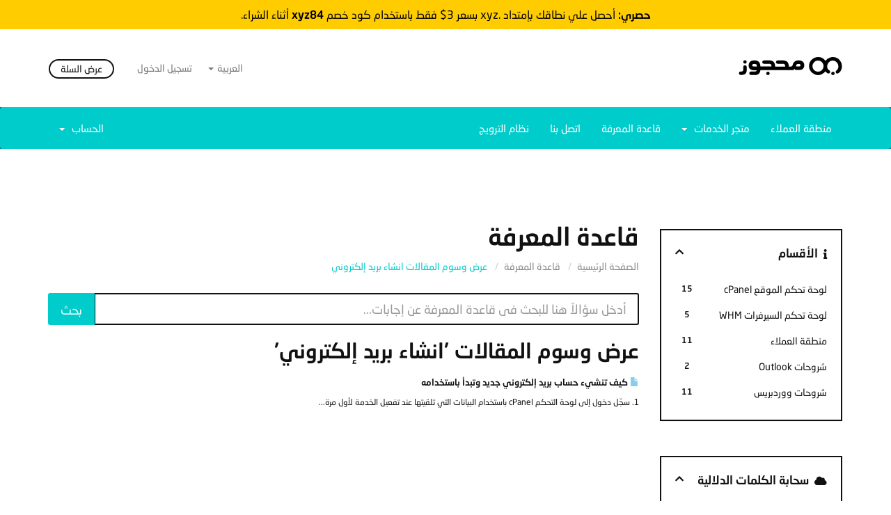

--- FILE ---
content_type: text/html; charset=utf-8
request_url: https://ca.mhgoz.com/knowledgebase/tag/%D8%A7%D9%86%D8%B4%D8%A7%D8%A1-%D8%A8%D8%B1%D9%8A%D8%AF-%D8%A5%D9%84%D9%83%D8%AA%D8%B1%D9%88%D9%86%D9%8A
body_size: 9377
content:
<!DOCTYPE html>
<html lang="ar" dir="rtl">
<head><meta http-equiv="Content-Type" content="text/html; charset=utf-8">
    
    <meta http-equiv="X-UA-Compatible" content="IE=edge">
    <meta name="viewport" content="width=device-width, initial-scale=1">
    <title>قاعدة المعرفة - استضافة محجوز</title>

    <!-- Styling -->
<link href="//fonts.googleapis.com/css?family=Open+Sans:300,400,600|Raleway:400,700" rel="stylesheet">
<link href="/templates/six/css/all.min_rtl.css?v=cd8f08" rel="stylesheet">

<link href="/assets/css/fontawesome-all.min.css" rel="stylesheet">
<link href="/templates/six/css/custom.css" rel="stylesheet">

<link href="/templates/six/css/rtl.css?v=cd8f08" rel="stylesheet">

<!-- HTML5 Shim and Respond.js IE8 support of HTML5 elements and media queries -->
<!-- WARNING: Respond.js doesn't work if you view the page via file:// -->
<!--[if lt IE 9]>
  <script src="https://oss.maxcdn.com/libs/html5shiv/3.7.0/html5shiv.js"></script>
  <script src="https://oss.maxcdn.com/libs/respond.js/1.4.2/respond.min.js"></script>
<![endif]-->

<script type="text/javascript">
    var csrfToken = 'df2bff4c72e918d566e7f2b1ca2ae249811bffd6',
        markdownGuide = 'دليل صندوق الكتابة',
        locale = 'en',
        saved = 'saved',
        saving = 'autosaving',
        whmcsBaseUrl = "",
        requiredText = 'مطلوب',
        recaptchaSiteKey = "";
</script>
<script src="/templates/six/js/scripts.min.js?v=cd8f08"></script>


    
<!-- Google Analytics -->
<script>
(function(i,s,o,g,r,a,m){i['GoogleAnalyticsObject']=r;i[r]=i[r]||function(){
(i[r].q=i[r].q||[]).push(arguments)},i[r].l=1*new Date();a=s.createElement(o),
    m=s.getElementsByTagName(o)[0];a.async=1;a.src=g;m.parentNode.insertBefore(a,m)
    })(window,document,'script','//www.google-analytics.com/analytics.js','ga');

ga('create', 'UA-33732112-1', 'auto');
ga('send', 'pageview');

</script>
<!-- End Google Analytics -->


    
<!-- Facebook Pixel Code -->
<script>
!function(f,b,e,v,n,t,s)
{if(f.fbq)return;n=f.fbq=function(){n.callMethod?
n.callMethod.apply(n,arguments):n.queue.push(arguments)};
if(!f._fbq)f._fbq=n;n.push=n;n.loaded=!0;n.version='2.0';
n.queue=[];t=b.createElement(e);t.async=!0;
t.src=v;s=b.getElementsByTagName(e)[0];
s.parentNode.insertBefore(t,s)}(window,document,'script',
'https://connect.facebook.net/en_US/fbevents.js');
 fbq('init', '247562542845109'); 
fbq('track', 'PageView');
</script>
<noscript>
 <img height="1" width="1" 
src="https://www.facebook.com/tr?id=247562542845109&ev=PageView
&noscript=1"/>
</noscript>
<!-- End Facebook Pixel Code -->


</head>
<body data-phone-cc-input="0">
<div style="background-color: #ffcc00; color: #000; text-align: center; padding: 10px; font-size: 16px;">
    <strong>حصري:</strong> أحصل علي نطاقك بإمتداد .xyz بسعر 3$ فقط باستخدام كود خصم  <strong>xyz84</strong> أثناء الشراء.
</div>



<section id="header">
    <div class="container">
        <ul class="top-nav">
                            <li>
                    <a href="#" class="choose-language" data-toggle="popover" id="languageChooser">
                        العربية
                        <b class="caret"></b>
                    </a>
                    <div id="languageChooserContent" class="hidden">
                        <ul>
                                                            <li>
                                    <a href="/knowledgebase/tag/%D8%A7%D9%86%D8%B4%D8%A7%D8%A1-%D8%A8%D8%B1%D9%8A%D8%AF-%D8%A5%D9%84%D9%83%D8%AA%D8%B1%D9%88%D9%86%D9%8A?language=arabic">العربية</a>
                                </li>
                                                            <li>
                                    <a href="/knowledgebase/tag/%D8%A7%D9%86%D8%B4%D8%A7%D8%A1-%D8%A8%D8%B1%D9%8A%D8%AF-%D8%A5%D9%84%D9%83%D8%AA%D8%B1%D9%88%D9%86%D9%8A?language=english">English</a>
                                </li>
                                                    </ul>
                    </div>
                </li>
                                        <li>
                    <a href="/clientarea.php">تسجيل الدخول</a>
                </li>
                                <li class="primary-action">
                    <a href="/cart.php?a=view" class="btn">
                        عرض السلة
                    </a>
                </li>
                                </ul>

          <a href="/index.php">
<svg xmlns="https://www.w3.org/2000/svg" width="149" height="26" viewBox="0 0 148 26">
                                <defs>
                                    <style>
                                      .cls-1 { fill-rule: evenodd; }
                                    </style>
                                </defs>
                                <path class="cls-1" d="M8.773 11.654a2.5 2.5 0 0 0-2.51 2.492v3.832a2.442 2.442 0 0 1-2.7 2.758h-1.05A2.5 2.5 0 0 0 0 23.226a2.5 2.5 0 0 0 2.515 2.488h1.05c4.9 0 7.71-2.192 7.71-6.873l.008-4.686a2.5 2.5 0 0 0-2.51-2.5zm85.093-.873s0-6.044-7.866-6.044h-1.09c-4.1 0-6.933 2.92-7.66 6.76a2.646 2.646 0 0 1-2.6 2.13h-2.884c-.094-6.756-3.284-8.89-9.812-8.89h-6.127a2.675 2.675 0 0 0-2.652 2.538 2.592 2.592 0 0 0 2.652 2.44h6.208c3.006 0 4.445.355 4.5 3.91H52.07c-.086-6.755-3.276-8.89-9.813-8.89H36.13a2.673 2.673 0 0 0-2.65 2.54 2.59 2.59 0 0 0 2.65 2.438h6.21c3.013 0 4.452.356 4.5 3.91H30.9c0-5.332-2.552-8.888-7.8-8.888h-1.24c-5.23 0-7.844 2.717-7.844 7.95 0 0-.017 6.272 7.777 6.272h3.816a.044.044 0 0 1 .04.053 2.283 2.283 0 0 1-2.557 1.724h-5.6A2.566 2.566 0 0 0 14.86 23.2a2.6 2.6 0 0 0 2.63 2.512h5.66c4.887 0 7.067-2.3 7.788-7.01l.04-.034 45.373.017c1.5-.02 2.912-.11 3.36-1.972a.043.043 0 0 1 .084.005c.158 1.338 1.48 1.882 3.24 1.882h2.988c5.23 0 8.232-2.344 7.845-7.82zm-68.233 2.87l-3.52-.044c-2.2.06-2.96-.055-2.887-2 .06-1.582 1.22-1.536 2.925-1.536h.943c2.3 0 2.5.8 2.5 2.477v1.06a.255.255 0 0 1 .04.042zM86 13.624h-3.662a.343.343 0 0 1-.164-.04v-.95a2.33 2.33 0 0 1 2.653-2.585h1.222c1.656-.04 2.42.523 2.405 1.773-.018 1.64-.837 1.802-2.455 1.802zm-44.3 7.29a2.482 2.482 0 1 0 2.5 2.485 2.494 2.494 0 0 0-2.5-2.484zM8.678 4.588a2.482 2.482 0 1 0 2.506 2.482 2.494 2.494 0 0 0-2.506-2.483zm5.664-2905.407v5824.98M113.752 0a13.06 13.06 0 0 1 10.6 5.4A13.067 13.067 0 0 1 148 12.964c0 4.12-1.292 7.534-4.393 9.886a3.8 3.8 0 0 1-2.08.893 2.4 2.4 0 0 1-2.462-2.47 2.274 2.274 0 0 1 1.112-2.085c1.36-1.086 2.7-2.343 2.75-6.142a8.062 8.062 0 0 0-16.122 0c0 2.72.605 4.587 3.1 6.07a2.6 2.6 0 0 1 1.187 2.1 2.5 2.5 0 0 1-2.48 2.462 2.318 2.318 0 0 1-1.365-.488 10.244 10.244 0 0 1-2.936-2.61 13.067 13.067 0 0 1-23.61-7.616A13.01 13.01 0 0 1 113.753 0zm-.082 21.057a8.01 8.01 0 1 0-8.06-8.01 8.036 8.036 0 0 0 8.06 8.01zm21.468-.07a2.5 2.5 0 1 1-2.528 2.5 2.515 2.515 0 0 1 2.528-2.5zM93.545-2808.29v5717.55"/>
                            </svg>
</a>


    </div>
</section>

<section id="main-menu">

    <nav id="nav" class="navbar navbar-default navbar-main" role="navigation">
        <div class="container">
            <!-- Brand and toggle get grouped for better mobile display -->
            <div class="navbar-header">
                <button type="button" class="navbar-toggle" data-toggle="collapse" data-target="#primary-nav">
                    <span class="sr-only">Toggle navigation</span>
                    <span class="icon-bar"></span>
                    <span class="icon-bar"></span>
                    <span class="icon-bar"></span>
                </button>
            </div>

            <!-- Collect the nav links, forms, and other content for toggling -->
            <div class="collapse navbar-collapse" id="primary-nav">

                <ul class="nav navbar-nav">

                        <li menuItemName="Home" class="" id="Primary_Navbar-Home">
        <a href="/index.php">
                        منطقة العملاء
                                </a>
            </li>
    <li menuItemName="Store" class="dropdown" id="Primary_Navbar-Store">
        <a class="dropdown-toggle" data-toggle="dropdown" href="#">
                        متجر الخدمات
                        &nbsp;<b class="caret"></b>        </a>
                    <ul class="dropdown-menu">
                            <li menuItemName="Browse Products Services" id="Primary_Navbar-Store-Browse_Products_Services">
                    <a href="/store">
                                                تصفح الكل
                                            </a>
                </li>
                            <li menuItemName="Shop Divider 1" class="nav-divider" id="Primary_Navbar-Store-Shop_Divider_1">
                    <a href="">
                                                -----
                                            </a>
                </li>
                            <li menuItemName="الاستضافة المشتركة" id="Primary_Navbar-Store-الاستضافة_المشتركة">
                    <a href="/store/lstdf-at-lmshtrk-at">
                                                الاستضافة المشتركة
                                            </a>
                </li>
                            <li menuItemName="استضافة الريسيلر" id="Primary_Navbar-Store-استضافة_الريسيلر">
                    <a href="/store/stdf-at-lrysylr">
                                                استضافة الريسيلر
                                            </a>
                </li>
                            <li menuItemName="السيرفرات الافتراضية VPS" id="Primary_Navbar-Store-السيرفرات_الافتراضية_VPS">
                    <a href="/store/lsyrfrt-lftrdy-at-vps">
                                                السيرفرات الافتراضية VPS
                                            </a>
                </li>
                            <li menuItemName="سيرفرات VPS مصرية" id="Primary_Navbar-Store-سيرفرات_VPS_مصرية">
                    <a href="/store/egypt-vps-servers">
                                                سيرفرات VPS مصرية
                                            </a>
                </li>
                            <li menuItemName="السيرفرات السحابية" id="Primary_Navbar-Store-السيرفرات_السحابية">
                    <a href="/store/lsyrfrt-lshby-at">
                                                السيرفرات السحابية
                                            </a>
                </li>
                            <li menuItemName="السيرفرات الخاصة/الكاملة" id="Primary_Navbar-Store-السيرفرات_الخاصة_الكاملة">
                    <a href="/store/lsyrfrt-lkhs-at-lkml-at">
                                                السيرفرات الخاصة/الكاملة
                                            </a>
                </li>
                            <li menuItemName="إدارة و حماية السيرفرات" id="Primary_Navbar-Store-إدارة_و_حماية_السيرفرات">
                    <a href="/store/dr-at-w-hmy-at-lsyrfrt">
                                                إدارة و حماية السيرفرات
                                            </a>
                </li>
                            <li menuItemName="دعم وصيانة المواقع" id="Primary_Navbar-Store-دعم_وصيانة_المواقع">
                    <a href="/store/dm-wsyn-at-lmwq">
                                                دعم وصيانة المواقع
                                            </a>
                </li>
                            <li menuItemName="شهادات الأمان SSL" id="Primary_Navbar-Store-شهادات_الأمان_SSL">
                    <a href="/store/shhdt-lamn-ssl">
                                                شهادات الأمان SSL
                                            </a>
                </li>
                            <li menuItemName="تراخيص منتجات " id="Primary_Navbar-Store-تراخيص_منتجات_">
                    <a href="/store/trkhys-mntjt">
                                                تراخيص منتجات 
                                            </a>
                </li>
                            <li menuItemName="خدمات أخرى" id="Primary_Navbar-Store-خدمات_أخرى">
                    <a href="/store/khdmt-akhr">
                                                خدمات أخرى
                                            </a>
                </li>
                            <li menuItemName="قنص النطاقات" id="Primary_Navbar-Store-قنص_النطاقات">
                    <a href="/store/qns-lntqt">
                                                قنص النطاقات
                                            </a>
                </li>
                            <li menuItemName="سيرفرات VPS سعودية سحابية" id="Primary_Navbar-Store-سيرفرات_VPS_سعودية_سحابية">
                    <a href="/store/saudi-arabia-vps-cloud-servers">
                                                سيرفرات VPS سعودية سحابية
                                            </a>
                </li>
                            <li menuItemName="spamexperts" id="Primary_Navbar-Store-spamexperts">
                    <a href="/store/email-spam-filtering">
                                                خدمات البريد الإلكتروني
                                            </a>
                </li>
                            <li menuItemName="Shop Divider 2" class="nav-divider" id="Primary_Navbar-Store-Shop_Divider_2">
                    <a href="">
                                                -----
                                            </a>
                </li>
                            <li menuItemName="Register a New Domain" id="Primary_Navbar-Store-Register_a_New_Domain">
                    <a href="/cart.php?a=add&domain=register">
                                                تسجيل نطاق جديد
                                            </a>
                </li>
                            <li menuItemName="Transfer a Domain to Us" id="Primary_Navbar-Store-Transfer_a_Domain_to_Us">
                    <a href="/cart.php?a=add&domain=transfer">
                                                نقل نطاق إلينا
                                            </a>
                </li>
                        </ul>
            </li>
    <li menuItemName="Knowledgebase" class="" id="Primary_Navbar-Knowledgebase">
        <a href="/knowledgebase">
                        قاعدة المعرفة
                                </a>
            </li>
    <li menuItemName="Contact Us" class="" id="Primary_Navbar-Contact_Us">
        <a href="/submitticket.php">
                        اتصل بنا
                                </a>
            </li>
    <li menuItemName="Affiliates" class="" id="Primary_Navbar-Affiliates">
        <a href="/affiliates.php">
                        نظام الترويج
                                </a>
            </li>

                </ul>

                <ul class="nav navbar-nav navbar-right">

                        <li menuItemName="Account" class="dropdown" id="Secondary_Navbar-Account">
        <a class="dropdown-toggle" data-toggle="dropdown" href="#">
                        الحساب
                        &nbsp;<b class="caret"></b>        </a>
                    <ul class="dropdown-menu">
                            <li menuItemName="Login" id="Secondary_Navbar-Account-Login">
                    <a href="/clientarea.php">
                                                تسجيل الدخول
                                            </a>
                </li>
                            <li menuItemName="Divider" class="nav-divider" id="Secondary_Navbar-Account-Divider">
                    <a href="">
                                                -----
                                            </a>
                </li>
                            <li menuItemName="Forgot Password?" id="Secondary_Navbar-Account-Forgot_Password?">
                    <a href="/password/reset">
                                                نسيت كلمة المرور؟
                                            </a>
                </li>
                        </ul>
            </li>

                </ul>

            </div><!-- /.navbar-collapse -->
        </div>
    </nav>

</section>



<section id="main-body">
    <div class="container">
        <div class="row">

                                    <div class="col-md-9 pull-md-right">
                    <div class="header-lined">
    <h1>قاعدة المعرفة</h1>
    <ol class="breadcrumb">
            <li>
            <a href="https://ca.mhgoz.com">            الصفحة الرئيسية
            </a>        </li>
            <li>
            <a href="/knowledgebase">            قاعدة المعرفة
            </a>        </li>
            <li class="active">
                        عرض وسوم المقالات انشاء بريد إلكتروني
                    </li>
    </ol>
</div>
                </div>
                        <div class="col-md-3 pull-md-left sidebar">
                    <div menuItemName="Support Knowledgebase Categories" class="panel panel-sidebar panel-sidebar hidden-sm hidden-xs">
        <div class="panel-heading">
            <h3 class="panel-title">
                <i class="fas fa-info"></i>&nbsp;                الأقسام
                                <i class="fas fa-chevron-up panel-minimise pull-right"></i>
            </h3>
        </div>
                            <div class="list-group">
                                                            <a menuItemName="Support Knowledgebase Category 11" href="/knowledgebase/11/لوحة-تحكم-الموقع-cPanel" class="list-group-item" id="Primary_Sidebar-Support_Knowledgebase_Categories-Support_Knowledgebase_Category_11">
                            <span class="badge">15</span>                                                        <div class="truncate">لوحة تحكم الموقع cPanel</div>
                        </a>
                                                                                <a menuItemName="Support Knowledgebase Category 23" href="/knowledgebase/23/لوحة-تحكم-السيرفرات-WHM" class="list-group-item" id="Primary_Sidebar-Support_Knowledgebase_Categories-Support_Knowledgebase_Category_23">
                            <span class="badge">5</span>                                                        <div class="truncate">لوحة تحكم السيرفرات WHM</div>
                        </a>
                                                                                <a menuItemName="Support Knowledgebase Category 25" href="/knowledgebase/25/منطقة-العملاء" class="list-group-item" id="Primary_Sidebar-Support_Knowledgebase_Categories-Support_Knowledgebase_Category_25">
                            <span class="badge">11</span>                                                        <div class="truncate">منطقة العملاء</div>
                        </a>
                                                                                <a menuItemName="Support Knowledgebase Category 44" href="/knowledgebase/44/شروحات-Outlook" class="list-group-item" id="Primary_Sidebar-Support_Knowledgebase_Categories-Support_Knowledgebase_Category_44">
                            <span class="badge">2</span>                                                        <div class="truncate">شروحات Outlook</div>
                        </a>
                                                                                <a menuItemName="Support Knowledgebase Category 41" href="/knowledgebase/41/شروحات-ووردبريس" class="list-group-item" id="Primary_Sidebar-Support_Knowledgebase_Categories-Support_Knowledgebase_Category_41">
                            <span class="badge">11</span>                                                        <div class="truncate">شروحات ووردبريس</div>
                        </a>
                                                </div>
                    </div>
                    <div class="panel hidden-lg hidden-md panel-default">
            <div class="panel-heading">
                <h3 class="panel-title">
                    <i class="fas fa-info"></i>&nbsp;                    الأقسام
                                    </h3>
            </div>
            <div class="panel-body">
                <form role="form">
                    <select class="form-control" onchange="selectChangeNavigate(this)">
                                                    <option menuItemName="Support Knowledgebase Category 11" value="/knowledgebase/11/لوحة-تحكم-الموقع-cPanel" class="list-group-item" >
                                <div class="truncate">لوحة تحكم الموقع cPanel</div>
                                (15)                            </option>
                                                    <option menuItemName="Support Knowledgebase Category 23" value="/knowledgebase/23/لوحة-تحكم-السيرفرات-WHM" class="list-group-item" >
                                <div class="truncate">لوحة تحكم السيرفرات WHM</div>
                                (5)                            </option>
                                                    <option menuItemName="Support Knowledgebase Category 25" value="/knowledgebase/25/منطقة-العملاء" class="list-group-item" >
                                <div class="truncate">منطقة العملاء</div>
                                (11)                            </option>
                                                    <option menuItemName="Support Knowledgebase Category 44" value="/knowledgebase/44/شروحات-Outlook" class="list-group-item" >
                                <div class="truncate">شروحات Outlook</div>
                                (2)                            </option>
                                                    <option menuItemName="Support Knowledgebase Category 41" value="/knowledgebase/41/شروحات-ووردبريس" class="list-group-item" >
                                <div class="truncate">شروحات ووردبريس</div>
                                (11)                            </option>
                                            </select>
                </form>
            </div>
                    </div>
                </div>
                <!-- Container for main page display content -->
        <div class="col-md-9 pull-md-right main-content">
            

<form role="form" method="post" action="/knowledgebase/search">
<input type="hidden" name="token" value="df2bff4c72e918d566e7f2b1ca2ae249811bffd6" />
    <div class="input-group input-group-lg kb-search">
        <input type="text"  id="inputKnowledgebaseSearch" name="search" class="form-control" placeholder="أدخل سؤالاً هنا للبحث في قاعدة المعرفة عن إجابات..." value="" />
        <span class="input-group-btn">
            <input type="submit" id="btnKnowledgebaseSearch" class="btn btn-primary btn-input-padded-responsive" value="بحث" />
        </span>
    </div>
</form>


            <h2>عرض وسوم المقالات 'انشاء بريد إلكتروني'</h2>
    
    <div class="kbarticles">
                    <a href="/knowledgebase/91/كيف-تنشيء-حساب-بريد-إلكتروني-جديد-وتبدأ-باستخدامه.html">
                <span class="glyphicon glyphicon-file"></span>&nbsp;كيف تنشيء حساب بريد إلكتروني جديد وتبدأ باستخدامه
            </a>
                        <p>1. سجّل دخول إلى لوحة التحكم cPanel باستخدام البيانات التي تلقيتها عند تفعيل الخدمة لأول مرة...</p>
            </div>


                </div><!-- /.main-content -->
                                    <div class="col-md-3 pull-md-left sidebar sidebar-secondary">
                            <div menuItemName="Support Knowledgebase Tag Cloud" class="panel panel-sidebar panel-sidebar">
        <div class="panel-heading">
            <h3 class="panel-title">
                <i class="fas fa-cloud"></i>&nbsp;                سحابة الكلمات الدلالية
                                <i class="fas fa-chevron-up panel-minimise pull-right"></i>
            </h3>
        </div>
                    <div class="panel-body">
                <a href="/knowledgebase/tag/autoresponder" style="font-size:12px;">autoresponder</a>
<a href="/knowledgebase/tag/backup" style="font-size:12px;">backup</a>
<a href="/knowledgebase/tag/cPanel" style="font-size:20px;">cPanel</a>
<a href="/knowledgebase/tag/cPanel-Redirects" style="font-size:12px;">cPanel Redirects</a>
<a href="/knowledgebase/tag/Create-email-accounts" style="font-size:12px;">Create email accounts</a>
<a href="/knowledgebase/tag/Create-FTP-account" style="font-size:12px;">Create FTP account</a>
<a href="/knowledgebase/tag/Create-new-SQL" style="font-size:12px;">Create new SQL</a>
<a href="/knowledgebase/tag/Create-subdomain" style="font-size:12px;">Create subdomain</a>
<a href="/knowledgebase/tag/create-subdomains" style="font-size:12px;">create subdomains</a>
<a href="/knowledgebase/tag/Database" style="font-size:12px;">Database</a>
<a href="/knowledgebase/tag/DDoS-Attack" style="font-size:12px;">DDoS Attack</a>
<a href="/knowledgebase/tag/email" style="font-size:12px;">email</a>
<a href="/knowledgebase/tag/FTP" style="font-size:12px;">FTP</a>
<a href="/knowledgebase/tag/https" style="font-size:12px;">https</a>
<a href="/knowledgebase/tag/Outlook" style="font-size:20px;">Outlook</a>
<a href="/knowledgebase/tag/Secure-Sockets-Layer" style="font-size:12px;">Secure Sockets Layer</a>
<a href="/knowledgebase/tag/sending_emails" style="font-size:12px;">sending_emails</a>
<a href="/knowledgebase/tag/Setup" style="font-size:12px;">Setup</a>
<a href="/knowledgebase/tag/setup_outlook_email" style="font-size:12px;">setup_outlook_email</a>
<a href="/knowledgebase/tag/SSL" style="font-size:12px;">SSL</a>
<a href="/knowledgebase/tag/SSL-Certificate" style="font-size:12px;">SSL Certificate</a>
<a href="/knowledgebase/tag/SSL-Certificates" style="font-size:12px;">SSL Certificates</a>
<a href="/knowledgebase/tag/قواعد-بيانات-cPanel" style="font-size:12px;">قواعد بيانات cPanel</a>
<a href="/knowledgebase/tag/قاعدة-بيانات" style="font-size:12px;">قاعدة بيانات</a>
<a href="/knowledgebase/tag/نسخ-يومي-وأسبوعي-وشهري" style="font-size:12px;">نسخ يومي وأسبوعي وشهري</a>
<a href="/knowledgebase/tag/نسخ-احتياطي" style="font-size:12px;">نسخ احتياطي</a>
<a href="/knowledgebase/tag/نسخ-احتياطي-للموقع" style="font-size:12px;">نسخ احتياطي للموقع</a>
<a href="/knowledgebase/tag/نسخة-احتياطية" style="font-size:12px;">نسخة احتياطية</a>
<a href="/knowledgebase/tag/نطاق-فرعي" style="font-size:12px;">نطاق فرعي</a>
<a href="/knowledgebase/tag/نطاقات-فرعية" style="font-size:12px;">نطاقات فرعية</a>
<a href="/knowledgebase/tag/هجوم-DDoS" style="font-size:12px;">هجوم DDoS</a>
<a href="/knowledgebase/tag/هجوم-دوس" style="font-size:12px;">هجوم دوس</a>
<a href="/knowledgebase/tag/هجمات-DDoS" style="font-size:12px;">هجمات DDoS</a>
<a href="/knowledgebase/tag/هجمات-حجب-الخدمة" style="font-size:12px;">هجمات حجب الخدمة</a>
<a href="/knowledgebase/tag/webmail" style="font-size:12px;">webmail</a>
<a href="/knowledgebase/tag/إنشاء-Redirect-من-سي-بانيل" style="font-size:12px;">إنشاء Redirect من سي بانيل</a>
<a href="/knowledgebase/tag/ايقاف-موقع-على-السيرفر" style="font-size:12px;">ايقاف موقع على السيرفر</a>
<a href="/knowledgebase/tag/ايميلات-سي-بانيل" style="font-size:12px;">ايميلات سي بانيل</a>
<a href="/knowledgebase/tag/انشاء-Redirect" style="font-size:12px;">انشاء Redirect</a>
<a href="/knowledgebase/tag/انشاء-قاعدة-بيانات-جديدة" style="font-size:12px;">انشاء قاعدة بيانات جديدة</a>
<a href="/knowledgebase/tag/انشاء-موقع-جديد-من-السيرفر" style="font-size:12px;">انشاء موقع جديد من السيرفر</a>
<a href="/knowledgebase/tag/انشاء-ايميل-سي-بانيل" style="font-size:12px;">انشاء ايميل سي بانيل</a>
<a href="/knowledgebase/tag/انشاء-اعادة-توجيه" style="font-size:12px;">انشاء اعادة توجيه</a>
<a href="/knowledgebase/tag/انشاء-بريد-إلكتروني" style="font-size:12px;">انشاء بريد إلكتروني</a>
<a href="/knowledgebase/tag/انشاء-حساب-FTP" style="font-size:12px;">انشاء حساب FTP</a>
<a href="/knowledgebase/tag/انشاء-حساب-بريد-إلكتروني" style="font-size:12px;">انشاء حساب بريد إلكتروني</a>
<a href="/knowledgebase/tag/انشاء-دومين-فرعي" style="font-size:12px;">انشاء دومين فرعي</a>
<a href="/knowledgebase/tag/انشاء-صب-دومين" style="font-size:12px;">انشاء صب دومين</a>
<a href="/knowledgebase/tag/استضافة-محمية" style="font-size:12px;">استضافة محمية</a>
<a href="/knowledgebase/tag/استضافة-آمنة" style="font-size:12px;">استضافة آمنة</a>
<a href="/knowledgebase/tag/اضافة-خطة-استضافة-على-السيرفر" style="font-size:12px;">اضافة خطة استضافة على السيرفر</a>
<a href="/knowledgebase/tag/اعادة-توجيه-للموقع" style="font-size:12px;">اعادة توجيه للموقع</a>
<a href="/knowledgebase/tag/اعادة-توجيه-من-سي-بانيل" style="font-size:12px;">اعادة توجيه من سي بانيل</a>
<a href="/knowledgebase/tag/اعادة-تعيين-كلمة-المرور" style="font-size:12px;">اعادة تعيين كلمة المرور</a>
<a href="/knowledgebase/tag/باك-اب" style="font-size:12px;">باك اب</a>
<a href="/knowledgebase/tag/باك-اب-موقع" style="font-size:12px;">باك اب موقع</a>
<a href="/knowledgebase/tag/بريد-إلكتروني-على-cPanel" style="font-size:12px;">بريد إلكتروني على cPanel</a>
<a href="/knowledgebase/tag/تفعيل-اضافة" style="font-size:12px;">تفعيل اضافة</a>
<a href="/knowledgebase/tag/تأمين-بيانات" style="font-size:12px;">تأمين بيانات</a>
<a href="/knowledgebase/tag/تشفير-بيانات" style="font-size:12px;">تشفير بيانات</a>
<a href="/knowledgebase/tag/تعطيل-اضافة" style="font-size:12px;">تعطيل اضافة</a>
<a href="/knowledgebase/tag/تغيير-PHP-للموقع" style="font-size:12px;">تغيير PHP للموقع</a>
<a href="/knowledgebase/tag/تغيير-كلمة-مرور-المدير" style="font-size:12px;">تغيير كلمة مرور المدير</a>
<a href="/knowledgebase/tag/تغيير-لغة-cPanel" style="font-size:12px;">تغيير لغة cPanel</a>
<a href="/knowledgebase/tag/تغيير-مساحة-الايميل" style="font-size:12px;">تغيير مساحة الايميل</a>
<a href="/knowledgebase/tag/تغيير-اللغة-سي-بانيل" style="font-size:12px;">تغيير اللغة سي بانيل</a>
<a href="/knowledgebase/tag/تغيير-اسم-مستخدم-موقع-على-السيرفر" style="font-size:12px;">تغيير اسم مستخدم موقع على السيرفر</a>
<a href="/knowledgebase/tag/" style="font-size:12px;"></a>
<a href="/knowledgebase/tag/تغيير-اصدار-PHP" style="font-size:12px;">تغيير اصدار PHP</a>
<a href="/knowledgebase/tag/تغيير-اصدار-PHP-cPanel" style="font-size:12px;">تغيير اصدار PHP cPanel</a>
<a href="/knowledgebase/tag/تغيير-اصدار-PHP-للموقع" style="font-size:12px;">تغيير اصدار PHP للموقع</a>
<a href="/knowledgebase/tag/تغيير-اصدار-PHP-من-سي-بانيل" style="font-size:12px;">تغيير اصدار PHP من سي بانيل</a>
<a href="/knowledgebase/tag/تغيير-ثيم-cPanel" style="font-size:12px;">تغيير ثيم cPanel</a>
<a href="/knowledgebase/tag/تغيير-طريقة-عرض-cPanel" style="font-size:12px;">تغيير طريقة عرض cPanel</a>
<a href="/knowledgebase/tag/جدار-ناري-للموقع" style="font-size:12px;">جدار ناري للموقع</a>
<a href="/knowledgebase/tag/جدار-ناري-لمجلد" style="font-size:12px;">جدار ناري لمجلد</a>
<a href="/knowledgebase/tag/حساب-FTP-فرعي" style="font-size:12px;">حساب FTP فرعي</a>
<a href="/knowledgebase/tag/حساب-FTP-جديد" style="font-size:12px;">حساب FTP جديد</a>
<a href="/knowledgebase/tag/حساب-بريد-إلكتروني-cPanel" style="font-size:12px;">حساب بريد إلكتروني cPanel</a>
<a href="/knowledgebase/tag/حسابات-FTP" style="font-size:12px;">حسابات FTP</a>
<a href="/knowledgebase/tag/حظر-آيبيهات-من-سي-بانيل" style="font-size:12px;">حظر آيبيهات من سي بانيل</a>
<a href="/knowledgebase/tag/حظر-الآيبيهات-من-cPanel" style="font-size:12px;">حظر الآيبيهات من cPanel</a>
<a href="/knowledgebase/tag/دوس-أتاك" style="font-size:12px;">دوس أتاك</a>
<a href="/knowledgebase/tag/زيادة-مساحة-الايميل" style="font-size:12px;">زيادة مساحة الايميل</a>
<a href="/knowledgebase/tag/سي-بانيل" style="font-size:12px;">سي بانيل</a>
<a href="/knowledgebase/tag/شهادات-أمان-SSL" style="font-size:12px;">شهادات أمان SSL</a>
<a href="/knowledgebase/tag/شهادة-أمان" style="font-size:12px;">شهادة أمان</a>
<a href="/knowledgebase/tag/شهادة-أمان-SSL" style="font-size:12px;">شهادة أمان SSL</a>
<a href="/knowledgebase/tag/شروحات-cPanel" style="font-size:12px;">شروحات cPanel</a>
<a href="/knowledgebase/tag/شروحات-قواعد-البيانات" style="font-size:12px;">شروحات قواعد البيانات</a>
<a href="/knowledgebase/tag/شروحات-لوحة-WHM" style="font-size:12px;">شروحات لوحة WHM</a>
<a href="/knowledgebase/tag/شروحات-لوحة-تحكم-السيرفر" style="font-size:16px;">شروحات لوحة تحكم السيرفر</a>
<a href="/knowledgebase/tag/شروحات-لوحة-تحكم-السيرفرات" style="font-size:12px;">شروحات لوحة تحكم السيرفرات</a>
<a href="/knowledgebase/tag/شروحات-WHM" style="font-size:16px;">شروحات WHM</a>
<a href="/knowledgebase/tag/شروحات-سي-بانيل" style="font-size:20px;">شروحات سي بانيل</a>
<a href="/knowledgebase/tag/شروحات-سي-بانل" style="font-size:12px;">شروحات سي بانل</a>
<a href="/knowledgebase/tag/شرح-Directory-Privacy" style="font-size:12px;">شرح Directory Privacy</a>
<a href="/knowledgebase/tag/شرح-File-manager" style="font-size:12px;">شرح File manager</a>
<a href="/knowledgebase/tag/شرح-IP-Blocker" style="font-size:12px;">شرح IP Blocker</a>
<a href="/knowledgebase/tag/شرح-redirect" style="font-size:12px;">شرح redirect</a>
<a href="/knowledgebase/tag/شرح-Redirects" style="font-size:12px;">شرح Redirects</a>
<a href="/knowledgebase/tag/شرح-فك-ملف-مضغوط-cPanel" style="font-size:12px;">شرح فك ملف مضغوط cPanel</a>
<a href="/knowledgebase/tag/شرح-فك-ملف-مضغوط-سي-بانيل" style="font-size:12px;">شرح فك ملف مضغوط سي بانيل</a>
<a href="/knowledgebase/tag/شرح-فك-ملف-مضغوط-سي-بانل" style="font-size:12px;">شرح فك ملف مضغوط سي بانل</a>
<a href="/knowledgebase/tag/شرح-قواعد-بيانات-SQL" style="font-size:12px;">شرح قواعد بيانات SQL</a>
<a href="/knowledgebase/tag/شرح-لوحة-تحكم-WHM" style="font-size:12px;">شرح لوحة تحكم WHM</a>
<a href="/knowledgebase/tag/شرح-لوحة-تحكم-السيرفر" style="font-size:12px;">شرح لوحة تحكم السيرفر</a>
<a href="/knowledgebase/tag/شرح-لوحة-تحكم-السيرفرات" style="font-size:12px;">شرح لوحة تحكم السيرفرات</a>
<a href="/knowledgebase/tag/شرح-مدير-ملفات-cPanel" style="font-size:12px;">شرح مدير ملفات cPanel</a>
<a href="/knowledgebase/tag/شرح-مدير-ملفات-سي-بانيل" style="font-size:12px;">شرح مدير ملفات سي بانيل</a>
<a href="/knowledgebase/tag/شرح-مدير-ملفات-سي-بانل" style="font-size:12px;">شرح مدير ملفات سي بانل</a>
<a href="/knowledgebase/tag/شرح-مدير-الملفات" style="font-size:12px;">شرح مدير الملفات</a>
<a href="/knowledgebase/tag/شرح-WHMorcPanel" style="font-size:20px;">شرح WHM/cPanel</a>
<a href="/knowledgebase/tag/شرح-إعادة-توجيه-للموقع" style="font-size:12px;">شرح إعادة توجيه للموقع</a>
<a href="/knowledgebase/tag/شرح-ايقاف-موقع" style="font-size:12px;">شرح ايقاف موقع</a>
<a href="/knowledgebase/tag/شرح-ايقاف-موقع-WHM" style="font-size:12px;">شرح ايقاف موقع WHM</a>
<a href="/knowledgebase/tag/شرح-ايقاف-موقع-على-السيرفر" style="font-size:12px;">شرح ايقاف موقع على السيرفر</a>
<a href="/knowledgebase/tag/شرح-ايميل-cPanel" style="font-size:12px;">شرح ايميل cPanel</a>
<a href="/knowledgebase/tag/شرح-الدخول-إلى-سي-بانيل" style="font-size:12px;">شرح الدخول إلى سي بانيل</a>
<a href="/knowledgebase/tag/شرح-الغاء-موقع-من-السيرفر" style="font-size:12px;">شرح الغاء موقع من السيرفر</a>
<a href="/knowledgebase/tag/شرح-انشاء-Firewall" style="font-size:12px;">شرح انشاء Firewall</a>
<a href="/knowledgebase/tag/شرح-انشاء-قاعدة-بيانات" style="font-size:12px;">شرح انشاء قاعدة بيانات</a>
<a href="/knowledgebase/tag/شرح-انشاء-قاعدة-بيانات-SQL" style="font-size:12px;">شرح انشاء قاعدة بيانات SQL</a>
<a href="/knowledgebase/tag/شرح-انشاء-نطاق-فرعي" style="font-size:12px;">شرح انشاء نطاق فرعي</a>
<a href="/knowledgebase/tag/شرح-انشاء-موقع-جديد" style="font-size:20px;">شرح انشاء موقع جديد</a>
<a href="/knowledgebase/tag/شرح-انشاء-موقع-جديد-على-السيرفر" style="font-size:12px;">شرح انشاء موقع جديد على السيرفر</a>
<a href="/knowledgebase/tag/شرح-انشاء-ايميل-سي-بانيل" style="font-size:12px;">شرح انشاء ايميل سي بانيل</a>
<a href="/knowledgebase/tag/شرح-انشاء-بريد-cPanel" style="font-size:12px;">شرح انشاء بريد cPanel</a>
<a href="/knowledgebase/tag/شرح-انشاء-جدار-ناري" style="font-size:12px;">شرح انشاء جدار ناري</a>
<a href="/knowledgebase/tag/شرح-انشاء-حساب-FTP" style="font-size:12px;">شرح انشاء حساب FTP</a>
<a href="/knowledgebase/tag/شرح-انشاء-خطة-استضافة" style="font-size:12px;">شرح انشاء خطة استضافة</a>
<a href="/knowledgebase/tag/شرح-انشاء-صب-دومين" style="font-size:12px;">شرح انشاء صب دومين</a>
<a href="/knowledgebase/tag/شرح-ازالة-موقع-من-السيرفر" style="font-size:12px;">شرح ازالة موقع من السيرفر</a>
<a href="/knowledgebase/tag/شرح-اضافة-موقع-جديد-للسيرفر" style="font-size:12px;">شرح اضافة موقع جديد للسيرفر</a>
<a href="/knowledgebase/tag/شرح-اضافة-موقع-على-السيرفر" style="font-size:20px;">شرح اضافة موقع على السيرفر</a>
<a href="/knowledgebase/tag/شرح-اضافة-ملفات-للموقع" style="font-size:12px;">شرح اضافة ملفات للموقع</a>
<a href="/knowledgebase/tag/شرح-اضافة-جدار-ناري" style="font-size:12px;">شرح اضافة جدار ناري</a>
<a href="/knowledgebase/tag/شرح-اضافة-خطة-استضافة-على-السيرفر" style="font-size:12px;">شرح اضافة خطة استضافة على السيرفر</a>
<a href="/knowledgebase/tag/شرح-اعادة-التوجيه" style="font-size:12px;">شرح اعادة التوجيه</a>
<a href="/knowledgebase/tag/شرح-اعادة-توجيه" style="font-size:12px;">شرح اعادة توجيه</a>
<a href="/knowledgebase/tag/شرح-تفعيل-اضافة" style="font-size:12px;">شرح تفعيل اضافة</a>
<a href="/knowledgebase/tag/شرح-تغيير-PHP-للموقع" style="font-size:12px;">شرح تغيير PHP للموقع</a>
<a href="/knowledgebase/tag/شرح-تغيير-كلمة-مرور-مدير" style="font-size:12px;">شرح تغيير كلمة مرور مدير</a>
<a href="/knowledgebase/tag/شرح-تغيير-قالب-عرض-سي-بانيل" style="font-size:12px;">شرح تغيير قالب عرض سي بانيل</a>
<a href="/knowledgebase/tag/شرح-تغيير-لغة-cPanel" style="font-size:12px;">شرح تغيير لغة cPanel</a>
<a href="/knowledgebase/tag/شرح-تغيير-لغة-سي-بانيل" style="font-size:12px;">شرح تغيير لغة سي بانيل</a>
<a href="/knowledgebase/tag/شرح-تغيير-اللغة-cPanel" style="font-size:12px;">شرح تغيير اللغة cPanel</a>
<a href="/knowledgebase/tag/شرح-تغيير-اسم-مستخدم-موقع" style="font-size:12px;">شرح تغيير اسم مستخدم موقع</a>
<a href="/knowledgebase/tag/شرح-تغيير-اسم-المستخدم" style="font-size:12px;">شرح تغيير اسم المستخدم</a>
<a href="/knowledgebase/tag/شرح-تغيير-اسم-المستخدم-لموقع" style="font-size:12px;">شرح تغيير اسم المستخدم لموقع</a>
<a href="/knowledgebase/tag/شرح-تغيير-اسم-المستخدم-WHM" style="font-size:12px;">شرح تغيير اسم المستخدم WHM</a>
<a href="/knowledgebase/tag/شرح-تغيير-اصدار-PHP" style="font-size:12px;">شرح تغيير اصدار PHP</a>
<a href="/knowledgebase/tag/شرح-تغيير-اصدار-PHP-للموقع" style="font-size:12px;">شرح تغيير اصدار PHP للموقع</a>
<a href="/knowledgebase/tag/شرح-تغيير-تصميم-cPanel" style="font-size:12px;">شرح تغيير تصميم cPanel</a>
<a href="/knowledgebase/tag/شرح-تغيير-ثيم-سي-بانيل" style="font-size:12px;">شرح تغيير ثيم سي بانيل</a>
<a href="/knowledgebase/tag/شرح-حجز-استضافة" style="font-size:12px;">شرح حجز استضافة</a>
<a href="/knowledgebase/tag/شرح-حجز-استضافة-مواقع" style="font-size:12px;">شرح حجز استضافة مواقع</a>
<a href="/knowledgebase/tag/شرح-حجز-دومين" style="font-size:12px;">شرح حجز دومين</a>
<a href="/knowledgebase/tag/شرح-حذف-موقع-من-لوحة-تحكم-السيرفر" style="font-size:12px;">شرح حذف موقع من لوحة تحكم السيرفر</a>
<a href="/knowledgebase/tag/شرح-حذف-موقع-على-الخادم" style="font-size:12px;">شرح حذف موقع على الخادم</a>
<a href="/knowledgebase/tag/شرح-حذف-موقع-على-السيرفر" style="font-size:12px;">شرح حذف موقع على السيرفر</a>
<a href="/knowledgebase/tag/شرح-حذف-ملفات-موقع" style="font-size:12px;">شرح حذف ملفات موقع</a>
<a href="/knowledgebase/tag/شرح-حظر-IP" style="font-size:12px;">شرح حظر IP</a>
<a href="/knowledgebase/tag/شرح-حظر-IP-من-cPanel" style="font-size:12px;">شرح حظر IP من cPanel</a>
<a href="/knowledgebase/tag/شرح-حظر-آيبي-من-سي-بانيل" style="font-size:12px;">شرح حظر آيبي من سي بانيل</a>
<a href="/knowledgebase/tag/شرح-حظر-اي-بي" style="font-size:12px;">شرح حظر اي بي</a>
<a href="/knowledgebase/tag/شرح-دخول-cPanel" style="font-size:12px;">شرح دخول cPanel</a>
<a href="/knowledgebase/tag/شرح-دخول-سي-بانيل" style="font-size:12px;">شرح دخول سي بانيل</a>
<a href="/knowledgebase/tag/شرح-دخول-سي-بانل" style="font-size:12px;">شرح دخول سي بانل</a>
<a href="/knowledgebase/tag/شرح-رفع-ملفات-cPanel" style="font-size:12px;">شرح رفع ملفات cPanel</a>
<a href="/knowledgebase/tag/شرح-رفع-ملفات-الموقع" style="font-size:12px;">شرح رفع ملفات الموقع</a>
<a href="/knowledgebase/tag/شرح-رفع-الملفات-سي-بانيل" style="font-size:12px;">شرح رفع الملفات سي بانيل</a>
<a href="/knowledgebase/tag/شرح-رفع-الملفات-سي-بانل" style="font-size:12px;">شرح رفع الملفات سي بانل</a>
<a href="/knowledgebase/tag/شرح-سي-بانيل" style="font-size:16px;">شرح سي بانيل</a>
<a href="/knowledgebase/tag/شرح-طلب-استضافة-جديدة" style="font-size:12px;">شرح طلب استضافة جديدة</a>
<a href="/knowledgebase/tag/شرح-طلب-دومين-جديد" style="font-size:12px;">شرح طلب دومين جديد</a>
<a href="/knowledgebase/tag/شرح-عمل-suspend-لموقع" style="font-size:12px;">شرح عمل suspend لموقع</a>
<a href="/knowledgebase/tag/طريقة-ايقاف-موقع-من-السيرفر" style="font-size:12px;">طريقة ايقاف موقع من السيرفر</a>
<a href="/knowledgebase/tag/طريقة-الدخول-إلى-سي-بانل" style="font-size:12px;">طريقة الدخول إلى سي بانل</a>
<a href="/knowledgebase/tag/طريقة-انشاء-خطة-استضافة" style="font-size:12px;">طريقة انشاء خطة استضافة</a>
<a href="/knowledgebase/tag/عرض-الاضافات" style="font-size:12px;">عرض الاضافات</a>

            </div>
                            </div>
        <div menuItemName="Support" class="panel panel-sidebar panel-sidebar">
        <div class="panel-heading">
            <h3 class="panel-title">
                <i class="far fa-life-ring"></i>&nbsp;                الدعم الفني
                                <i class="fas fa-chevron-up panel-minimise pull-right"></i>
            </h3>
        </div>
                            <div class="list-group">
                                                            <a menuItemName="Support Tickets" href="/supporttickets.php" class="list-group-item" id="Secondary_Sidebar-Support-Support_Tickets">
                                                        <i class="fas fa-ticket-alt fa-fw"></i>&nbsp;                            تذاكر الدعم الفني
                        </a>
                                                                                <a menuItemName="Knowledgebase" href="/knowledgebase" class="list-group-item active" id="Secondary_Sidebar-Support-Knowledgebase">
                                                        <i class="fas fa-info-circle fa-fw"></i>&nbsp;                            قاعدة المعرفة
                        </a>
                                                                                <a menuItemName="Open Ticket" href="/submitticket.php" class="list-group-item" id="Secondary_Sidebar-Support-Open_Ticket">
                                                        <i class="fas fa-comments fa-fw"></i>&nbsp;                            إنشاء تذكرة
                        </a>
                                                </div>
                    </div>
                        </div>
                            <div class="clearfix"></div>
        </div>
    </div>
</section>

<section id="footer">
    <div class="container">
        <a href="#" class="back-to-top"><i class="fas fa-chevron-up"></i></a>
        <p>جميع الحقوق محفوظة &copy; 2026 استضافة محجوز</p>
    </div>
</section>

<div id="fullpage-overlay" class="hidden">
    <div class="outer-wrapper">
        <div class="inner-wrapper">
            <img src="/assets/img/overlay-spinner.svg">
            <br>
            <span class="msg"></span>
        </div>
    </div>
</div>


<div class="modal system-modal fade" id="modalAjax" tabindex="-1" role="dialog" aria-hidden="true">
    <div class="modal-dialog">
        <div class="modal-content panel-primary">
            <div class="modal-header panel-heading">
                <button type="button" class="close" data-dismiss="modal">
                    <span aria-hidden="true">&times;</span>
                    <span class="sr-only">إغلاق</span>
                </button>
                <h4 class="modal-title"></h4>
            </div>
            <div class="modal-body panel-body">
                تحميل...
            </div>
            <div class="modal-footer panel-footer">
                <div class="pull-left loader">
                    <i class="fas fa-circle-notch fa-spin"></i>
                    تحميل...
                </div>
                <button type="button" class="btn btn-default" data-dismiss="modal">
                    إغلاق
                </button>
                <button type="button" class="btn btn-primary modal-submit">
                    اعتماد
                </button>
            </div>
        </div>
    </div>
</div>

<form action="#" id="frmGeneratePassword" class="form-horizontal">
    <div class="modal fade" id="modalGeneratePassword">
        <div class="modal-dialog">
            <div class="modal-content panel-primary">
                <div class="modal-header panel-heading">
                    <button type="button" class="close" data-dismiss="modal" aria-label="Close"><span aria-hidden="true">&times;</span></button>
                    <h4 class="modal-title">
                        توليد كلمة مرور
                    </h4>
                </div>
                <div class="modal-body">
                    <div class="alert alert-danger hidden" id="generatePwLengthError">
                        يرجى إدخال رقم بين 8 و 64 لطول كلمة المرور
                    </div>
                    <div class="form-group">
                        <label for="generatePwLength" class="col-sm-4 control-label">طول كلمة المرور</label>
                        <div class="col-sm-8">
                            <input type="number" min="8" max="64" value="12" step="1" class="form-control input-inline input-inline-100" id="inputGeneratePasswordLength">
                        </div>
                    </div>
                    <div class="form-group">
                        <label for="generatePwOutput" class="col-sm-4 control-label">كلمة المرور المولدة</label>
                        <div class="col-sm-8">
                            <input type="text" class="form-control" id="inputGeneratePasswordOutput">
                        </div>
                    </div>
                    <div class="row">
                        <div class="col-sm-8 col-sm-offset-4">
                            <button type="submit" class="btn btn-default btn-sm">
                                <i class="fas fa-plus fa-fw"></i>
                                توليد كلمة مرور جديدة
                            </button>
                            <button type="button" class="btn btn-default btn-sm copy-to-clipboard" data-clipboard-target="#inputGeneratePasswordOutput">
                                <img src="/assets/img/clippy.svg" alt="Copy to clipboard" width="15">
                                
                            </button>
                        </div>
                    </div>
                </div>
                <div class="modal-footer">
                    <button type="button" class="btn btn-default" data-dismiss="modal">
                        إغلاق
                    </button>
                    <button type="button" class="btn btn-primary" id="btnGeneratePasswordInsert" data-clipboard-target="#inputGeneratePasswordOutput">
                        نسخ وإدراج
                    </button>
                </div>
            </div>
        </div>
    </div>
</form>



</body>
</html>


--- FILE ---
content_type: text/css
request_url: https://ca.mhgoz.com/templates/six/css/custom.css
body_size: 3116
content:
/* *****************************************************

    ** Custom Stylesheet **

    Any custom styling you want to apply should be
    defined here.

***************************************************** */

/* Global */
body{
    background:#fff;
}
body, button, input, select, textarea{
  color: #111111;
}
h1, h2, h3, h4, h5, h6, .h1, .h2, .h3, .h4, .h5, .h6 {
    font-family: 'Open Sans', sans-serif;
    font-weight: 800;
    color: #111111;
    text-transform: uppercase;
    
}
a {
    -webkit-transition: all 200ms ease-in-out;
    -moz-transition: all 200ms ease-in-out;
    -ms-transition: all 200ms ease-in-out;
    -o-transition: all 200ms ease-in-out;
    transition: all 200ms ease-in-out;
    color:#111;
    
    
}
a:hover{
    color:#00cccc;
}

.navbar-main{
     font-family: 'Open Sans', sans-serif;
}
/* Header css */
section#header{
    padding:40px 0;
}
.navbar-main{
    background:#00cccc;
    
}

.navbar-main .navbar-nav > .active > a, .navbar-main .navbar-nav > .active > a:focus, .navbar-main .navbar-nav > .active > a:hover, .navbar-main .navbar-nav > .open > a, .navbar-main .navbar-nav > .open > a:focus, .navbar-main .navbar-nav > .open > a:hover, .navbar-main .navbar-nav > li > a:focus, .navbar-main .navbar-nav > li > a:hover{
    background-color: #10d7d7;
    color:#fff;
}

.navbar-main .navbar-nav .dropdown-menu > .active > a, .navbar-main .navbar-nav .dropdown-menu > .active > a:focus, .navbar-main .navbar-nav .dropdown-menu > .active > a:hover, .navbar-main .navbar-nav .dropdown-menu > .open > a, .navbar-main .navbar-nav .dropdown-menu > .open > a:focus, .navbar-main .navbar-nav .dropdown-menu > .open > a:hover, .navbar-main .navbar-nav .dropdown-menu > li > a:focus, .navbar-main .navbar-nav .dropdown-menu > li > a:hover{
      background-color: #00cccc;
    color:#fff;
    

}

.navbar-main li.account{
     background-color: #10d7d7;
}
ul.top-nav{
    margin-top:0;
}

.navbar-main{
    min-height:60px;
}
.navbar-main .navbar-nav > li > a{
    padding-top: 20px;
padding-bottom: 20px;
}


.popover-user-notifications{
    border:2px solid #111111;
}
.popover.bottom > .arrow::after {
    top:2px;
}
.popover.bottom > .arrow{
    border-bottom-color: #111;
}
.popover-user-notifications ul li{
    border-bottom:2px solid #111;
    
}
.popover-user-notifications{
    padding:0;
}
ul.top-nav > li.primary-action{
    padding-left: 0;
border-left: 0;
}
ul.top-nav > li.primary-action > a.btn{
    
    padding: 2px 15px;
color: #111;
border: 2px solid #111;
background:#fff;
border-radius:100px;
}

ul.top-nav > li.primary-action > a.btn:hover{
    background:#111;
    color:#fff;
}
.dropdown-menu{
    border:0px;
}
.language-popover .popover-content ul{
    margin:0;
}

.language-popover .popover-content li{
    float: none;
width: 100%;
display: block;
}
.language-popover{
    
    background:#111;
    max-width: 150px;
    text-align: center;
}
.language-popover .popover-content li{
    
    padding: 0 20px 0 ;
}


/* Home Page */
div.header-lined h1{
    border:none;
    color:#111;
    font-weight:800;
}
.tile .icon{
    display:none;
}
.tiles .tile .highlight{
    display:none;
}
.tiles .tile {
    border: none;
    padding: 0 15px 15px;
    background: none;
    text-align: center;
}
.tiles .tile:hover{
    background:none
    
}
.tiles .tile a{
    background:#fff;
    text-align:center;
    padding: 30px 0 30px 0;
border: 2px solid #111111;
display:block;
}
.tiles .tile a:hover{
    
    background:#111;
}
.tiles .tile a:hover .stat,
.tiles .tile a:hover .title
{
    color:#fff;
}
.tile .stat{
 font-weight: 800;
margin: 0;
font-size: 48px;
color: #111111;
    
}
.tile .title {
    font-size: 18px;
    font-weight: 800;
    color: #111111;
}
.tiles {
    margin: 0 0 25px;
}
.div.header-lined .breadcrumb li a{
     color: #111111;
}

div.header-lined .breadcrumb > .active{
    color: #00cccc;
}

.panel-sidebar {
    border: #111 2px solid;
    
}
.panel-sidebar > .panel-heading{
    background:#fff;
    color:#111;
}
.panel-sidebar .panel-title{
    color:#111;
    font-weight:800;
}

.panel-sidebar > .panel-footer{
    background:#fff;
    color:#111;
}
.panel , .panel-heading , .panel-footer{
    border-radius:0px;
}


section#main-body {
    margin-top: 80px;
}


#main-body .row .col-md-3 {
    margin: 15px 0;

}
.client-home-panels .panel{
    border:2px solid #111;
}

.client-home-panels .panel > .panel-heading .panel-title .btn{
     color: #111;
    background-color: #fff;
    border-color: #111;
    border: 2px solid #111111;
padding: 0px 10px 2px;
}
.client-home-panels .panel > .panel-body p {
    padding: 20px;
}
.client-home-panels .panel > .panel-body p:last-child{
    margin-bottom:0;
}
.client-home-panels .panel > .list-group .list-group-item{
    padding: 4px 20px
}

.panel-title{
    font-weight:800;
    
}
.client-home-panels .panel > .panel-heading .panel-title .btn:hover{
   
     color: #fff;
    background-color: #00cccc;
    border-color: #00cccc;
}
.panel-heading,
.panel-body,
.panel-footer{
    padding: 20px;
}


.client-home-panels .panel > .panel-footer{
    display:none;
}


.home-kb-search .form-control{
    border:2px solid #111;
    color:#111;
}
.panel-sidebar .panel-minimise{
    color: #111;
}

.home-kb-search .form-control:focus{
    border-color:#00cccc;
}

section#footer{
    background:#111;
    color:#fff;
}

.client-home-panels .panel > .panel-heading{
    background-color: #fff;
    color: #111;
    overflow:hidden;
    border:none;
}
.client-home-panels .panel > .list-group{
border:none;
padding-bottom:20px;
}

.panel > .list-group .list-group-item, .panel > .panel-collapse > .list-group .list-group-item{
    border-width:  0;
}

a.list-group-item, button.list-group-item{
    color:#111;
}

.panel-sidebar .list-group{
    padding-bottom:20px;
}


.list-group-item {
    padding: 7px 20px;
}
section#footer .back-to-top i{
    background:#fff;
    color:#111;
    border-radius: 100px;
    opacity:1;
}
.client-home-panels .panel > .panel-body .margin-10{
    margin:20px;
}
.client-home-panels .panel > .panel-body .margin-10 .btn-success{
    background:#111;
    border-color:#111;
}
.client-home-panels .panel > .panel-body .margin-10 .btn-success:hover{
    background:#00cccc;
    border-color:#00cccc;
}

.panel-sidebar a.list-group-item.active, .panel-sidebar a.list-group-item.active:focus, .panel-sidebar a.list-group-item.active:hover{
   background:#111;
   border-color:#111;
}
div.credit-card{
    border:2px solid #111;
    border-radius:0;
    background: #fff;
}
.alert{
    border-radius:0;
    border-width:0;
}
.progress{
    border-radius:100px;
    box-shadow: none;
}

.panel > .list-group:last-child .list-group-item:last-child, .panel > .panel-collapse > .list-group:last-child .list-group-item:last-child{
    border-radius:0;
}


.list-group-item .badge{
    color:#111;
}

.panel-sidebar.view-filter-btns .list-group-item.active, .panel-sidebar.view-filter-btns .list-group-item.active:focus, .panel-sidebar.view-filter-btns .list-group-item.active:hover{
    background:#00cccc;
    color:#fff;
}
.badge{
    border-radius:100px;
}

.list-group-item.active > .badge, .nav-pills > .active > a > .badge{
    color:#00cccc;
}
.sidebar .list-group-item .badge{
    margin-top:0;
}
.panel{
    border:2px solid #111;
    border-top :2px solid #111 !important;
}
.panel-default > .panel-heading{
    background:none;
    border:none;
}

body #order-standard_cart .products .product{
     border:2px solid #111;
      padding:40px;
}
body #order-standard_cart .products .product header{
    padding: 0;
    background:none;
    border:none;
    text-align:center;
    margin-bottom:40px;
    
}
body #order-standard_cart .products .product header span{
    color:#111;
    font-weight:800;
}

body #order-standard_cart .products .product div.product-desc{
    float: none;
width: 100%;
padding: 8px 0;
text-align: center;
}
body #order-standard_cart .products .product footer{
    float: none;
width: 100%;
margin: 0;
padding:  0; 
}


body #order-standard_cart .view-cart-items-header{
    padding:20px;
    background:#111;
    border-radius:0;
}
body #order-standard_cart .view-cart-items{
    border:2px solid #111;
}

body #order-standard_cart .empty-cart .btn{
     border-radius: 0  0 ;
     background:#111;
}
body #order-standard_cart .empty-cart{
    margin-bottom:40px;
}
body #order-standard_cart .view-cart-items .item{
    padding:20px;
}
body .domain-promo-box p{
    font-size:14px;
    margin-top:10px;
}
body #order-standard_cart .order-summary{
    background:#111;
    border:2px solid #111;
    border-radius:0;
}
body #order-standard_cart .summary-container{
    border-radius:0;
    background:#fff;
    padding:20px;
}
body #order-standard_cart .order-summary h2{
    font-weight:800;
}

.nav-tabs {
    border-bottom: 2px solid #111;
}
body #order-standard_cart .view-cart-tabs .nav-tabs > li.active > a{
    background:#111;
    color:#fff;
    border-radius:0;
}
body #order-standard_cart .view-cart-tabs .tab-content{
    background:#fff;
    border:2px solid #111;
    border-top:0px;
}

body #order-standard_cart .field, body #order-standard_cart .form-control{
    border: 2px solid #111;
    border-radius:100px;
}

body #order-standard_cart .field:focus, body #order-standard_cart .form-control:focus{
    border-color:#00cccc;
}
#order-standard_cart .domains-row .form-control {
    left: -15px;
}
#order-standard_cart .domains-row .input-group-addon ,
#order-standard_cart .domains-row .form-control-static{
   padding-right:20px;
    padding-left:20px;
}
.panel-footer{
    background:#fff;
    border:none;
}

table td .btn-group.btn-group-sm{
    display:flex;
}
body #order-standard_cart .input-group-lg > .form-control{
    border-color: #00cccc;
    border-radius:0;
}

.domain-checker-container{
    border-radius:0;
}

.domain-checker-container .input-group-box{
    border-radius:0;
}

.domain-check-availability{
    border-radius:0 !important;
}

body .domain-promo-box{
    padding:20px;
    border:2px solid #111;
    border-radius:0;
}
.input-group-addon{
    border:2px solid #111;
    border-radius:100px;
}

body #order-standard_cart .domain-selection-options .option{
    border-radius:0;
    padding:20px;
    border:2px solid #111;
    background:#fff;
}
.md-editor .md-footer, .md-editor > .md-header{
    padding:20px;
}
.panel-primary > .panel-heading{
    background:#fff;
    border:0px;
}

pre{
    background:#fff;
    border:2px solid #111;
    border-radius:0;
}
.md-editor{
    border:2px solid #111;
}
body .md-editor > .md-preview, body .md-editor > textarea.markdown-editor{
    border-top:2px solid #111 !important;
       border-bottom:2px solid #111 !important;
       padding: 20px !important;
}

body .md-editor .md-footer, body .md-editor > .md-header{
    background: #fff;
}
.ticket-number{
    color:#00cccc;
    font-style: normal;
    font-weight:800;
}
div.header-lined small{
    display:block;
}

body .affiliate-stat{
    border:2px solid #111;
    border-radius:0;
    background:#fff;
    color:#111;
    padding:20px;
}


.affiliate-referral-link span{
    background:#111;
    color:#fff;
    border-radius:0;
}

.text-domain{
    color:#00cccc;
}

div.announcement-single{
    padding:20px;
    border:2px solid #111;
    
}

div.announcement-single .label-warning{
    background:#00cccc;
}
div.announcement-single .label-warning:hover{
     background:#10d7d7;
}

.navbar-main .navbar-toggle:focus .icon-bar, .navbar-main .navbar-toggle:hover .icon-bar{
    background:#111;
}

.domain-pricing .tld-pricing-header .col-sm-4, .domain-pricing .tld-pricing-header .col-xs-4{
    border:none;
    background:none;
}
.domain-pricing  .tld-pricing-header{
    border:2px solid #111;
    margin: 0;
    padding:20px;
}
.domain-pricing .tld-pricing-header div:nth-child(2n+1){
    background:none;
}


#accountNotifications .label-info{
    
    background-color: #00cccc;
  border-radius:100px;
}


.panel-info>.panel-heading{
    background:#fff;
    color:#111;
    border:0;
}




#inputCaptcha{
    margin-bottom:80px;
}

body #order-standard_cart .products .product div.product-desc{
    font-size:14px;
}


.ticket-reply{
    border:2px solid #111;
        padding: 20px 10px;
}

.ticket-reply .user{
    background:#fff;
    padding:0;
    margin-bottom:20px
}

.ticket-reply.staff{
      border:2px solid #00cccc;
}
.ticket-reply.staff .user{
    background:#fff;
}


.list-group {
    font-size: 14px;
}

div.header-lined .breadcrumb {
    font-size: 14px;
}

.btn-group-sm > .btn, .btn-sm{
    font-size:14px;
}

.dataTables_wrapper .dataTables_filter label .form-control{
    border-radius:100px;
}

/*********Table**********/
.table > tbody > tr > td, .table > tbody > tr > th, .table > tfoot > tr > td, .table > tfoot > tr > th, .table > thead > tr > td, .table > thead > tr > th{
    border-top:0;
}
.table-list > tbody > tr:nth-child(2n) > td{
    background: #eff5f5;
}
table.table-list tbody td{
    padding:20px;
}
.dataTables_wrapper .dataTables_info{
    background:#111;
}
.status{
    border-radius:100px; 
    border-color:#111;
}
table.dataTable{
    border: 2px solid #111;
}
.dataTables_wrapper .dataTables_info{
    border:none;
}
.dataTables_wrapper table.table-list{
    margin-bottom: 0 !important;
}

.dataTables_wrapper .dataTables_length{
    background:#111;
    color:#fff;
    padding: 20px;
}
.dataTables_wrapper .dataTables_length label {
    padding: 0;
}
.dataTables_wrapper .dataTables_paginate{
      padding: 17px 20px;
}
.pagination > li > a, .pagination > li > span{
    border-radius:0 !important;
    border:2px solid #fff;
    background:#fff;
    color:#111;
}
.pagination > .active > a, .pagination > .active > a:focus, .pagination > .active > a:hover, .pagination > .active > span, .pagination > .active > span:focus, .pagination > .active > span:hover{
    background-color: #00cccc;
border-color: #00cccc;
}
.pagination > li > a:focus, .pagination > li > a:hover, .pagination > li > span:focus, .pagination > li > span:hover{
      background-color: #00cccc;
border-color: #00cccc;
color:#fff;
}

.dataTables_wrapper table.table-list thead th,
.dataTables_wrapper table.table-list thead th:nth-child(2n){
    border-bottom: 2px solid #0c0e0b;
    font-weight: 600;
}
.input-group-addon{
    background:#fff;
}



/*********Inputs**********/
.form-control{
    border:2px solid #111;
    border-radius:100px;
    color: #111;
    height: 36px;
    
}
.form-control:focus{
    border-color:#00cccc;
    box-shadow:none;
}

.input-lg {

    height: 46px;
}
/*********Buttons**********/
.btn{
    border-radius:100px;
    border-width:2px;
}

.btn-success.focus, .btn-success:focus,.btn-success:hover,
.btn-primary.focus, .btn-primary:focus,.btn-primary:hover{
    background-color: #10d7d7;
border-color: #10d7d7;
}

.btn-success,
.btn-primary{
    color: #fff;
    background-color: #00cccc;
    border-color: #00cccc;
    
}

.btn-default{
    color: #111;
    background-color: #fff;
    border-color: #111;
}
.btn-default.focus, .btn-default:focus,.btn-default:hover{
    
     color: #fff;
    background-color: #00cccc;
    border-color: #00cccc;
    
}
.input-group-btn:last-child > .btn, .input-group-btn:last-child > .btn-group{
    
    margin-left: -2px;
}



/*********Cards**********/
.TicketCard{
    padding:20px;
    border:2px solid #111;
}

.TicketCard a{
    font-size: 16px;
}

.DownloadCard{
    background:#fff;
    border:2px solid #111;
    margin-bottom:30px;
    padding:20px;
    border-radius:0 !important;
}

.DownloadCard strong{
 
    display:block;
    font-size:16px;
    
}
 .DownloadCard:hover{
     background:#fff !important;
     border-color:#00cccc;
     
 }
.DownloadsTitle{
    margin-bottom:40px;
}
.KnowledgebaseCategories a{
    font-size:16px;
    font-weight:800;
    margin-bottom:10px;
    display:inline-block;
}
.KnowledgebaseCategories .col-sm-4{
    margin-bottom:20px;
}
.KnowledgebaseCategories-title{
    margin:80px 0 40px;
}

.kbarticles{
    margin-top:20px;
}
.kbarticles a{
    margin-bottom:10px;
    display:inline-block;
}
.kbarticles p{
    margin-bottom:30px;
    font-size:12px;
}
/*********Media**********/

@media (max-width:767px) {
 .navbar-main .navbar-nav .open .dropdown-menu>li>a {
  color:#fff;
 }
 .navbar-main .navbar-nav .open .dropdown-menu>li>a:hover {
  color:#fff;
 }
 
}/*End 767px*/


@media (max-width:600px) {
.dataTables_wrapper .dataTables_filter{
    margin-top:60px;;
    background: #111;
}
table {
        display: block;
    width: 100%;
    overflow-x: auto;
    -ms-overflow-style: -ms-autohiding-scrollbar;

}
.dataTables_wrapper .dataTables_filter label{
    margin: 0 20px 20px;
}
}/*End 600px*/



@media (max-width:480px) {
  table.table-list tbody td {
    padding: 5px;
}  
.dataTables_wrapper .dataTables_paginate{
    float:none;
    background: #111;
    padding-bottom: 0;
}


}/*End 480px*/

img {height: auto;max-width: 100%;vertical-align: middle;}


--- FILE ---
content_type: text/css
request_url: https://ca.mhgoz.com/templates/six/css/rtl.css?v=cd8f08
body_size: 441
content:
@font-face {
    font-family: 'NeoSans';
    src: url('../fonts/neo_sans/NeoSans-bold.eot');
    src: url('../fonts/neo_sans/NeoSans-bold.eot?#iefix') format('embedded-opentype'),
        url('../fonts/neo_sans/NeoSans-bold.woff') format('woff'),
        url('../fonts/neo_sans/NeoSans-bold.ttf') format('truetype'),
        url('../fonts/neo_sans/NeoSans-bold.svg#NeoSans-bold') format('svg');
    font-weight: 800;
    font-style: normal;
}
@font-face {
    font-family: 'NeoSans';
    src: url('../fonts/neo_sans/NeoSans-regular.eot');
    src: url('../fonts/neo_sans/NeoSans-regular.eot?#iefix') format('embedded-opentype'),
        url('../fonts/neo_sans/NeoSans-regular.woff') format('woff'),
        url('../fonts/neo_sans/NeoSans-regular.ttf') format('truetype'),
        url('../fonts/neo_sans/NeoSans-regular.svg#NeoSans-regular') format('svg');
    font-weight: 400;
    font-style: normal;
}


html body {

  font-family: 'NeoSans';
  direction:rtl;
}

h1, h2, h3, h4, h5, h6, .h1, .h2, .h3, .h4, .h5, .h6,
.navbar-main,
.panel-sidebar .panel-title,
body, button, input, select, textarea{
    font-family: 'NeoSans';
}
.panel-sidebar .list-group-item i.fa:not(.fa-circle-o):not(.fa-dot-circle-o){
    float:right;
}
table.dataTable thead .sorting::after, table.dataTable thead .sorting_asc::after, table.dataTable thead .sorting_desc::after {
    left:auto;
}

div.header-lined small{
    line-height:2;
}
ul.top-nav > li.primary-action{
    border:0;
}

.popover{
    right:auto;
}

body .domain-promo-box i {
    float: left;
}

body #order-standard_cart .domain-selection-options .option .iradio_square-blue {
    margin-right: 0;
    margin-left: 10px;
}
#order-standard_cart .domains-row .form-control{
    left:auto;
    right:-15px;
}

#order-standard_cart .prepend-icon .field{
    padding-left: 0;
    padding-right: 36px;
}

input.usage-dial {
    margin-right: -77px !important;
    margin-left: auto;
}

.tooltip {
    display: none;
    opacity: 0;
    visibility: hidden;
}

.invoice-container {
    direction: rtl;
}

.invoice-col {
    float: right;
    text-align: right;
}

.invoice-container .payment-btn-container {
    text-align: right;
}

table.dataTable thead>tr>td.sorting, table.dataTable thead>tr>td.sorting_asc, table.dataTable thead>tr>td.sorting_desc, table.dataTable thead>tr>th.sorting, table.dataTable thead>tr>th.sorting_asc, table.dataTable thead>tr>th.sorting_desc {
    font-weight: 400;
    padding-left: 8px;
    padding-right: 30px;
    text-align: right;
}

table.table-list tbody td {
    padding: 20px;
    text-align: right;
}


#order-standard_cart .order-summary .summary-totals span {
    width: 50%;
}

.ticket-reply .message {
    padding: 12px 15px;
    word-break: break-word;
}
